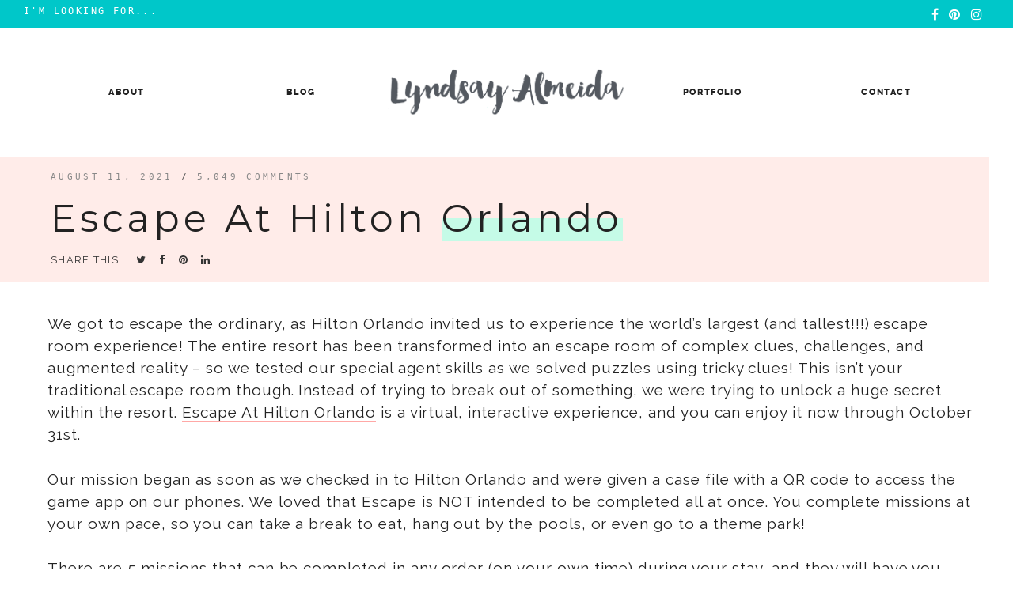

--- FILE ---
content_type: text/html; charset=UTF-8
request_url: http://lyndsayalmeida.com/escape-at-hilton-orlando/
body_size: 11699
content:

<!doctype html>
<html lang="en">
<head>
	<meta charset="UTF-8">
	<meta name="viewport" content="width=device-width, initial-scale=1">
	<link rel="profile" href="https://gmpg.org/xfn/11">

	<title>Escape at Hilton Orlando &#8211; Lyndsay Almeida</title>
<meta name='robots' content='max-image-preview:large' />
<link rel='dns-prefetch' href='//www.googletagmanager.com' />
<link href='https://fonts.gstatic.com' crossorigin rel='preconnect' />
<link rel="alternate" type="application/rss+xml" title="Lyndsay Almeida &raquo; Feed" href="http://lyndsayalmeida.com/feed/" />
<link rel="alternate" type="application/rss+xml" title="Lyndsay Almeida &raquo; Comments Feed" href="http://lyndsayalmeida.com/comments/feed/" />
<link rel="alternate" type="application/rss+xml" title="Lyndsay Almeida &raquo; Escape at Hilton Orlando Comments Feed" href="http://lyndsayalmeida.com/escape-at-hilton-orlando/feed/" />
<script type="text/javascript">
window._wpemojiSettings = {"baseUrl":"https:\/\/s.w.org\/images\/core\/emoji\/14.0.0\/72x72\/","ext":".png","svgUrl":"https:\/\/s.w.org\/images\/core\/emoji\/14.0.0\/svg\/","svgExt":".svg","source":{"concatemoji":"http:\/\/lyndsayalmeida.com\/wp-includes\/js\/wp-emoji-release.min.js?ver=6.2.8"}};
/*! This file is auto-generated */
!function(e,a,t){var n,r,o,i=a.createElement("canvas"),p=i.getContext&&i.getContext("2d");function s(e,t){p.clearRect(0,0,i.width,i.height),p.fillText(e,0,0);e=i.toDataURL();return p.clearRect(0,0,i.width,i.height),p.fillText(t,0,0),e===i.toDataURL()}function c(e){var t=a.createElement("script");t.src=e,t.defer=t.type="text/javascript",a.getElementsByTagName("head")[0].appendChild(t)}for(o=Array("flag","emoji"),t.supports={everything:!0,everythingExceptFlag:!0},r=0;r<o.length;r++)t.supports[o[r]]=function(e){if(p&&p.fillText)switch(p.textBaseline="top",p.font="600 32px Arial",e){case"flag":return s("\ud83c\udff3\ufe0f\u200d\u26a7\ufe0f","\ud83c\udff3\ufe0f\u200b\u26a7\ufe0f")?!1:!s("\ud83c\uddfa\ud83c\uddf3","\ud83c\uddfa\u200b\ud83c\uddf3")&&!s("\ud83c\udff4\udb40\udc67\udb40\udc62\udb40\udc65\udb40\udc6e\udb40\udc67\udb40\udc7f","\ud83c\udff4\u200b\udb40\udc67\u200b\udb40\udc62\u200b\udb40\udc65\u200b\udb40\udc6e\u200b\udb40\udc67\u200b\udb40\udc7f");case"emoji":return!s("\ud83e\udef1\ud83c\udffb\u200d\ud83e\udef2\ud83c\udfff","\ud83e\udef1\ud83c\udffb\u200b\ud83e\udef2\ud83c\udfff")}return!1}(o[r]),t.supports.everything=t.supports.everything&&t.supports[o[r]],"flag"!==o[r]&&(t.supports.everythingExceptFlag=t.supports.everythingExceptFlag&&t.supports[o[r]]);t.supports.everythingExceptFlag=t.supports.everythingExceptFlag&&!t.supports.flag,t.DOMReady=!1,t.readyCallback=function(){t.DOMReady=!0},t.supports.everything||(n=function(){t.readyCallback()},a.addEventListener?(a.addEventListener("DOMContentLoaded",n,!1),e.addEventListener("load",n,!1)):(e.attachEvent("onload",n),a.attachEvent("onreadystatechange",function(){"complete"===a.readyState&&t.readyCallback()})),(e=t.source||{}).concatemoji?c(e.concatemoji):e.wpemoji&&e.twemoji&&(c(e.twemoji),c(e.wpemoji)))}(window,document,window._wpemojiSettings);
</script>
<style type="text/css">
img.wp-smiley,
img.emoji {
	display: inline !important;
	border: none !important;
	box-shadow: none !important;
	height: 1em !important;
	width: 1em !important;
	margin: 0 0.07em !important;
	vertical-align: -0.1em !important;
	background: none !important;
	padding: 0 !important;
}
</style>
	<link rel='stylesheet' id='wp-block-library-css' href='http://lyndsayalmeida.com/wp-includes/css/dist/block-library/style.min.css?ver=6.2.8' type='text/css' media='all' />
<style id='wp-block-library-theme-inline-css' type='text/css'>
.wp-block-audio figcaption{color:#555;font-size:13px;text-align:center}.is-dark-theme .wp-block-audio figcaption{color:hsla(0,0%,100%,.65)}.wp-block-audio{margin:0 0 1em}.wp-block-code{border:1px solid #ccc;border-radius:4px;font-family:Menlo,Consolas,monaco,monospace;padding:.8em 1em}.wp-block-embed figcaption{color:#555;font-size:13px;text-align:center}.is-dark-theme .wp-block-embed figcaption{color:hsla(0,0%,100%,.65)}.wp-block-embed{margin:0 0 1em}.blocks-gallery-caption{color:#555;font-size:13px;text-align:center}.is-dark-theme .blocks-gallery-caption{color:hsla(0,0%,100%,.65)}.wp-block-image figcaption{color:#555;font-size:13px;text-align:center}.is-dark-theme .wp-block-image figcaption{color:hsla(0,0%,100%,.65)}.wp-block-image{margin:0 0 1em}.wp-block-pullquote{border-bottom:4px solid;border-top:4px solid;color:currentColor;margin-bottom:1.75em}.wp-block-pullquote cite,.wp-block-pullquote footer,.wp-block-pullquote__citation{color:currentColor;font-size:.8125em;font-style:normal;text-transform:uppercase}.wp-block-quote{border-left:.25em solid;margin:0 0 1.75em;padding-left:1em}.wp-block-quote cite,.wp-block-quote footer{color:currentColor;font-size:.8125em;font-style:normal;position:relative}.wp-block-quote.has-text-align-right{border-left:none;border-right:.25em solid;padding-left:0;padding-right:1em}.wp-block-quote.has-text-align-center{border:none;padding-left:0}.wp-block-quote.is-large,.wp-block-quote.is-style-large,.wp-block-quote.is-style-plain{border:none}.wp-block-search .wp-block-search__label{font-weight:700}.wp-block-search__button{border:1px solid #ccc;padding:.375em .625em}:where(.wp-block-group.has-background){padding:1.25em 2.375em}.wp-block-separator.has-css-opacity{opacity:.4}.wp-block-separator{border:none;border-bottom:2px solid;margin-left:auto;margin-right:auto}.wp-block-separator.has-alpha-channel-opacity{opacity:1}.wp-block-separator:not(.is-style-wide):not(.is-style-dots){width:100px}.wp-block-separator.has-background:not(.is-style-dots){border-bottom:none;height:1px}.wp-block-separator.has-background:not(.is-style-wide):not(.is-style-dots){height:2px}.wp-block-table{margin:0 0 1em}.wp-block-table td,.wp-block-table th{word-break:normal}.wp-block-table figcaption{color:#555;font-size:13px;text-align:center}.is-dark-theme .wp-block-table figcaption{color:hsla(0,0%,100%,.65)}.wp-block-video figcaption{color:#555;font-size:13px;text-align:center}.is-dark-theme .wp-block-video figcaption{color:hsla(0,0%,100%,.65)}.wp-block-video{margin:0 0 1em}.wp-block-template-part.has-background{margin-bottom:0;margin-top:0;padding:1.25em 2.375em}
</style>
<link rel='stylesheet' id='classic-theme-styles-css' href='http://lyndsayalmeida.com/wp-includes/css/classic-themes.min.css?ver=6.2.8' type='text/css' media='all' />
<style id='global-styles-inline-css' type='text/css'>
body{--wp--preset--color--black: #000000;--wp--preset--color--cyan-bluish-gray: #abb8c3;--wp--preset--color--white: #ffffff;--wp--preset--color--pale-pink: #f78da7;--wp--preset--color--vivid-red: #cf2e2e;--wp--preset--color--luminous-vivid-orange: #ff6900;--wp--preset--color--luminous-vivid-amber: #fcb900;--wp--preset--color--light-green-cyan: #7bdcb5;--wp--preset--color--vivid-green-cyan: #00d084;--wp--preset--color--pale-cyan-blue: #8ed1fc;--wp--preset--color--vivid-cyan-blue: #0693e3;--wp--preset--color--vivid-purple: #9b51e0;--wp--preset--gradient--vivid-cyan-blue-to-vivid-purple: linear-gradient(135deg,rgba(6,147,227,1) 0%,rgb(155,81,224) 100%);--wp--preset--gradient--light-green-cyan-to-vivid-green-cyan: linear-gradient(135deg,rgb(122,220,180) 0%,rgb(0,208,130) 100%);--wp--preset--gradient--luminous-vivid-amber-to-luminous-vivid-orange: linear-gradient(135deg,rgba(252,185,0,1) 0%,rgba(255,105,0,1) 100%);--wp--preset--gradient--luminous-vivid-orange-to-vivid-red: linear-gradient(135deg,rgba(255,105,0,1) 0%,rgb(207,46,46) 100%);--wp--preset--gradient--very-light-gray-to-cyan-bluish-gray: linear-gradient(135deg,rgb(238,238,238) 0%,rgb(169,184,195) 100%);--wp--preset--gradient--cool-to-warm-spectrum: linear-gradient(135deg,rgb(74,234,220) 0%,rgb(151,120,209) 20%,rgb(207,42,186) 40%,rgb(238,44,130) 60%,rgb(251,105,98) 80%,rgb(254,248,76) 100%);--wp--preset--gradient--blush-light-purple: linear-gradient(135deg,rgb(255,206,236) 0%,rgb(152,150,240) 100%);--wp--preset--gradient--blush-bordeaux: linear-gradient(135deg,rgb(254,205,165) 0%,rgb(254,45,45) 50%,rgb(107,0,62) 100%);--wp--preset--gradient--luminous-dusk: linear-gradient(135deg,rgb(255,203,112) 0%,rgb(199,81,192) 50%,rgb(65,88,208) 100%);--wp--preset--gradient--pale-ocean: linear-gradient(135deg,rgb(255,245,203) 0%,rgb(182,227,212) 50%,rgb(51,167,181) 100%);--wp--preset--gradient--electric-grass: linear-gradient(135deg,rgb(202,248,128) 0%,rgb(113,206,126) 100%);--wp--preset--gradient--midnight: linear-gradient(135deg,rgb(2,3,129) 0%,rgb(40,116,252) 100%);--wp--preset--duotone--dark-grayscale: url('#wp-duotone-dark-grayscale');--wp--preset--duotone--grayscale: url('#wp-duotone-grayscale');--wp--preset--duotone--purple-yellow: url('#wp-duotone-purple-yellow');--wp--preset--duotone--blue-red: url('#wp-duotone-blue-red');--wp--preset--duotone--midnight: url('#wp-duotone-midnight');--wp--preset--duotone--magenta-yellow: url('#wp-duotone-magenta-yellow');--wp--preset--duotone--purple-green: url('#wp-duotone-purple-green');--wp--preset--duotone--blue-orange: url('#wp-duotone-blue-orange');--wp--preset--font-size--small: 13px;--wp--preset--font-size--medium: 20px;--wp--preset--font-size--large: 36px;--wp--preset--font-size--x-large: 42px;--wp--preset--spacing--20: 0.44rem;--wp--preset--spacing--30: 0.67rem;--wp--preset--spacing--40: 1rem;--wp--preset--spacing--50: 1.5rem;--wp--preset--spacing--60: 2.25rem;--wp--preset--spacing--70: 3.38rem;--wp--preset--spacing--80: 5.06rem;--wp--preset--shadow--natural: 6px 6px 9px rgba(0, 0, 0, 0.2);--wp--preset--shadow--deep: 12px 12px 50px rgba(0, 0, 0, 0.4);--wp--preset--shadow--sharp: 6px 6px 0px rgba(0, 0, 0, 0.2);--wp--preset--shadow--outlined: 6px 6px 0px -3px rgba(255, 255, 255, 1), 6px 6px rgba(0, 0, 0, 1);--wp--preset--shadow--crisp: 6px 6px 0px rgba(0, 0, 0, 1);}:where(.is-layout-flex){gap: 0.5em;}body .is-layout-flow > .alignleft{float: left;margin-inline-start: 0;margin-inline-end: 2em;}body .is-layout-flow > .alignright{float: right;margin-inline-start: 2em;margin-inline-end: 0;}body .is-layout-flow > .aligncenter{margin-left: auto !important;margin-right: auto !important;}body .is-layout-constrained > .alignleft{float: left;margin-inline-start: 0;margin-inline-end: 2em;}body .is-layout-constrained > .alignright{float: right;margin-inline-start: 2em;margin-inline-end: 0;}body .is-layout-constrained > .aligncenter{margin-left: auto !important;margin-right: auto !important;}body .is-layout-constrained > :where(:not(.alignleft):not(.alignright):not(.alignfull)){max-width: var(--wp--style--global--content-size);margin-left: auto !important;margin-right: auto !important;}body .is-layout-constrained > .alignwide{max-width: var(--wp--style--global--wide-size);}body .is-layout-flex{display: flex;}body .is-layout-flex{flex-wrap: wrap;align-items: center;}body .is-layout-flex > *{margin: 0;}:where(.wp-block-columns.is-layout-flex){gap: 2em;}.has-black-color{color: var(--wp--preset--color--black) !important;}.has-cyan-bluish-gray-color{color: var(--wp--preset--color--cyan-bluish-gray) !important;}.has-white-color{color: var(--wp--preset--color--white) !important;}.has-pale-pink-color{color: var(--wp--preset--color--pale-pink) !important;}.has-vivid-red-color{color: var(--wp--preset--color--vivid-red) !important;}.has-luminous-vivid-orange-color{color: var(--wp--preset--color--luminous-vivid-orange) !important;}.has-luminous-vivid-amber-color{color: var(--wp--preset--color--luminous-vivid-amber) !important;}.has-light-green-cyan-color{color: var(--wp--preset--color--light-green-cyan) !important;}.has-vivid-green-cyan-color{color: var(--wp--preset--color--vivid-green-cyan) !important;}.has-pale-cyan-blue-color{color: var(--wp--preset--color--pale-cyan-blue) !important;}.has-vivid-cyan-blue-color{color: var(--wp--preset--color--vivid-cyan-blue) !important;}.has-vivid-purple-color{color: var(--wp--preset--color--vivid-purple) !important;}.has-black-background-color{background-color: var(--wp--preset--color--black) !important;}.has-cyan-bluish-gray-background-color{background-color: var(--wp--preset--color--cyan-bluish-gray) !important;}.has-white-background-color{background-color: var(--wp--preset--color--white) !important;}.has-pale-pink-background-color{background-color: var(--wp--preset--color--pale-pink) !important;}.has-vivid-red-background-color{background-color: var(--wp--preset--color--vivid-red) !important;}.has-luminous-vivid-orange-background-color{background-color: var(--wp--preset--color--luminous-vivid-orange) !important;}.has-luminous-vivid-amber-background-color{background-color: var(--wp--preset--color--luminous-vivid-amber) !important;}.has-light-green-cyan-background-color{background-color: var(--wp--preset--color--light-green-cyan) !important;}.has-vivid-green-cyan-background-color{background-color: var(--wp--preset--color--vivid-green-cyan) !important;}.has-pale-cyan-blue-background-color{background-color: var(--wp--preset--color--pale-cyan-blue) !important;}.has-vivid-cyan-blue-background-color{background-color: var(--wp--preset--color--vivid-cyan-blue) !important;}.has-vivid-purple-background-color{background-color: var(--wp--preset--color--vivid-purple) !important;}.has-black-border-color{border-color: var(--wp--preset--color--black) !important;}.has-cyan-bluish-gray-border-color{border-color: var(--wp--preset--color--cyan-bluish-gray) !important;}.has-white-border-color{border-color: var(--wp--preset--color--white) !important;}.has-pale-pink-border-color{border-color: var(--wp--preset--color--pale-pink) !important;}.has-vivid-red-border-color{border-color: var(--wp--preset--color--vivid-red) !important;}.has-luminous-vivid-orange-border-color{border-color: var(--wp--preset--color--luminous-vivid-orange) !important;}.has-luminous-vivid-amber-border-color{border-color: var(--wp--preset--color--luminous-vivid-amber) !important;}.has-light-green-cyan-border-color{border-color: var(--wp--preset--color--light-green-cyan) !important;}.has-vivid-green-cyan-border-color{border-color: var(--wp--preset--color--vivid-green-cyan) !important;}.has-pale-cyan-blue-border-color{border-color: var(--wp--preset--color--pale-cyan-blue) !important;}.has-vivid-cyan-blue-border-color{border-color: var(--wp--preset--color--vivid-cyan-blue) !important;}.has-vivid-purple-border-color{border-color: var(--wp--preset--color--vivid-purple) !important;}.has-vivid-cyan-blue-to-vivid-purple-gradient-background{background: var(--wp--preset--gradient--vivid-cyan-blue-to-vivid-purple) !important;}.has-light-green-cyan-to-vivid-green-cyan-gradient-background{background: var(--wp--preset--gradient--light-green-cyan-to-vivid-green-cyan) !important;}.has-luminous-vivid-amber-to-luminous-vivid-orange-gradient-background{background: var(--wp--preset--gradient--luminous-vivid-amber-to-luminous-vivid-orange) !important;}.has-luminous-vivid-orange-to-vivid-red-gradient-background{background: var(--wp--preset--gradient--luminous-vivid-orange-to-vivid-red) !important;}.has-very-light-gray-to-cyan-bluish-gray-gradient-background{background: var(--wp--preset--gradient--very-light-gray-to-cyan-bluish-gray) !important;}.has-cool-to-warm-spectrum-gradient-background{background: var(--wp--preset--gradient--cool-to-warm-spectrum) !important;}.has-blush-light-purple-gradient-background{background: var(--wp--preset--gradient--blush-light-purple) !important;}.has-blush-bordeaux-gradient-background{background: var(--wp--preset--gradient--blush-bordeaux) !important;}.has-luminous-dusk-gradient-background{background: var(--wp--preset--gradient--luminous-dusk) !important;}.has-pale-ocean-gradient-background{background: var(--wp--preset--gradient--pale-ocean) !important;}.has-electric-grass-gradient-background{background: var(--wp--preset--gradient--electric-grass) !important;}.has-midnight-gradient-background{background: var(--wp--preset--gradient--midnight) !important;}.has-small-font-size{font-size: var(--wp--preset--font-size--small) !important;}.has-medium-font-size{font-size: var(--wp--preset--font-size--medium) !important;}.has-large-font-size{font-size: var(--wp--preset--font-size--large) !important;}.has-x-large-font-size{font-size: var(--wp--preset--font-size--x-large) !important;}
.wp-block-navigation a:where(:not(.wp-element-button)){color: inherit;}
:where(.wp-block-columns.is-layout-flex){gap: 2em;}
.wp-block-pullquote{font-size: 1.5em;line-height: 1.6;}
</style>
<link rel='stylesheet' id='jelly-bean-style-css' href='http://lyndsayalmeida.com/wp-content/themes/jelly-bean/style.min.css' type='text/css' media='all' />
<link rel='stylesheet' id='jelly-bean-fonts-css' href='http://lyndsayalmeida.com/wp-content/themes/jelly-bean/fonts/google-fonts.css' type='text/css' media='all' />
<link rel='stylesheet' id='jelly-bean-icons-css' href='http://lyndsayalmeida.com/wp-content/themes/jelly-bean/fonts/font-awesome.css' type='text/css' media='all' />
<style id='akismet-widget-style-inline-css' type='text/css'>

			.a-stats {
				--akismet-color-mid-green: #357b49;
				--akismet-color-white: #fff;
				--akismet-color-light-grey: #f6f7f7;

				max-width: 350px;
				width: auto;
			}

			.a-stats * {
				all: unset;
				box-sizing: border-box;
			}

			.a-stats strong {
				font-weight: 600;
			}

			.a-stats a.a-stats__link,
			.a-stats a.a-stats__link:visited,
			.a-stats a.a-stats__link:active {
				background: var(--akismet-color-mid-green);
				border: none;
				box-shadow: none;
				border-radius: 8px;
				color: var(--akismet-color-white);
				cursor: pointer;
				display: block;
				font-family: -apple-system, BlinkMacSystemFont, 'Segoe UI', 'Roboto', 'Oxygen-Sans', 'Ubuntu', 'Cantarell', 'Helvetica Neue', sans-serif;
				font-weight: 500;
				padding: 12px;
				text-align: center;
				text-decoration: none;
				transition: all 0.2s ease;
			}

			/* Extra specificity to deal with TwentyTwentyOne focus style */
			.widget .a-stats a.a-stats__link:focus {
				background: var(--akismet-color-mid-green);
				color: var(--akismet-color-white);
				text-decoration: none;
			}

			.a-stats a.a-stats__link:hover {
				filter: brightness(110%);
				box-shadow: 0 4px 12px rgba(0, 0, 0, 0.06), 0 0 2px rgba(0, 0, 0, 0.16);
			}

			.a-stats .count {
				color: var(--akismet-color-white);
				display: block;
				font-size: 1.5em;
				line-height: 1.4;
				padding: 0 13px;
				white-space: nowrap;
			}
		
</style>

<!-- Google tag (gtag.js) snippet added by Site Kit -->

<!-- Google Analytics snippet added by Site Kit -->
<script type='text/javascript' src='https://www.googletagmanager.com/gtag/js?id=G-NF3D7NMBRR' id='google_gtagjs-js' async></script>
<script type='text/javascript' id='google_gtagjs-js-after'>
window.dataLayer = window.dataLayer || [];function gtag(){dataLayer.push(arguments);}
gtag("set","linker",{"domains":["lyndsayalmeida.com"]});
gtag("js", new Date());
gtag("set", "developer_id.dZTNiMT", true);
gtag("config", "G-NF3D7NMBRR");
</script>

<!-- End Google tag (gtag.js) snippet added by Site Kit -->
<link rel="https://api.w.org/" href="http://lyndsayalmeida.com/wp-json/" /><link rel="alternate" type="application/json" href="http://lyndsayalmeida.com/wp-json/wp/v2/posts/144976" /><link rel="EditURI" type="application/rsd+xml" title="RSD" href="http://lyndsayalmeida.com/xmlrpc.php?rsd" />
<link rel="wlwmanifest" type="application/wlwmanifest+xml" href="http://lyndsayalmeida.com/wp-includes/wlwmanifest.xml" />
<meta name="generator" content="WordPress 6.2.8" />
<link rel="canonical" href="http://lyndsayalmeida.com/escape-at-hilton-orlando/" />
<link rel='shortlink' href='http://lyndsayalmeida.com/?p=144976' />
<link rel="alternate" type="application/json+oembed" href="http://lyndsayalmeida.com/wp-json/oembed/1.0/embed?url=http%3A%2F%2Flyndsayalmeida.com%2Fescape-at-hilton-orlando%2F" />
<link rel="alternate" type="text/xml+oembed" href="http://lyndsayalmeida.com/wp-json/oembed/1.0/embed?url=http%3A%2F%2Flyndsayalmeida.com%2Fescape-at-hilton-orlando%2F&#038;format=xml" />
<meta name="generator" content="Site Kit by Google 1.146.0" />

     <style type="text/css">
			body {
			--primary-color: #ffa8a6;
			--accent-color: #fcea42;
			--header-color: #ffece9;
			--highlight-color: #c5fbe7;
		}
		#reply-title:before, #comments .comments-title:before, .blog-headline:before { background-image: url("data:image/svg+xml,%3Csvg id='Layer_1' data-name='Layer 1' xmlns='http://www.w3.org/2000/svg' viewBox='0 0 130 47.28'%3E%3Ctitle%3EArtboard 1%3C/title%3E%3Cpath d='M-30.47,60a2.47,2.47,0,0,1-2.09-1.15l-14-22a2.5,2.5,0,0,1-.17-2.52A2.47,2.47,0,0,1-44.62,33a2.47,2.47,0,0,1,2.21,1.21l14,22a2.49,2.49,0,0,1,.09,2.53A2.47,2.47,0,0,1-30.47,60h0ZM-8.39,47a2.39,2.39,0,0,1-2.22-1.56l-9.22-24.08a2.49,2.49,0,0,1,1.34-3.19,2.37,2.37,0,0,1,3.1,1.39l9.22,24.07a2.53,2.53,0,0,1,0,1.88,2.41,2.41,0,0,1-1.32,1.31,2.28,2.28,0,0,1-.88.17ZM14.49,37A2.51,2.51,0,0,1,12,35.1L6.07,10A2.4,2.4,0,0,1,6.8,7.66a2.57,2.57,0,0,1,2.47-.55A2.48,2.48,0,0,1,11,8.91l6,25.08a2.39,2.39,0,0,1-.32,1.85A2.61,2.61,0,0,1,14.49,37Zm25-5A2.5,2.5,0,0,1,37,29.7l-2-26A2.49,2.49,0,0,1,37.31,1h0A2.54,2.54,0,0,1,40,3.29l2,26A2.49,2.49,0,0,1,39.69,32h-.2Zm25-1h-.19A2.49,2.49,0,0,1,62,28.34h0l2-26A2.53,2.53,0,0,1,66.69,0,2.49,2.49,0,0,1,69,2.67l-2,26A2.5,2.5,0,0,1,64.5,31Zm25,2a2.57,2.57,0,0,1-2.14-1.15A2.39,2.39,0,0,1,87.07,30L93,4.91a2.41,2.41,0,0,1,1.11-1.54,2.6,2.6,0,0,1,3.49.79A2.39,2.39,0,0,1,97.94,6l-6,25.1A2.51,2.51,0,0,1,89.52,33Zm24.87,7a2.31,2.31,0,0,1-.88-.17,2.42,2.42,0,0,1-1.32-1.31,2.53,2.53,0,0,1,0-1.89l9.22-24.07a2.37,2.37,0,0,1,3.1-1.39,2.49,2.49,0,0,1,1.35,3.19l-9.22,24.08A2.39,2.39,0,0,1,114.39,40h0Zm23.08,9a2.48,2.48,0,0,1-2.08-3.82l14-22a2.47,2.47,0,0,1,4.32.16,2.49,2.49,0,0,1-.16,2.51l-14,22A2.46,2.46,0,0,1,137.47,49Zm21,14a2.48,2.48,0,0,1-2.25-1.41A2.37,2.37,0,0,1,156.6,59l17-19.17a2.52,2.52,0,0,1,3.49-.24,2.37,2.37,0,0,1,.31,3.34l-.06.07-17,19.17a2.51,2.51,0,0,1-1.87.83Z' fill='%23fcea42' /%3E%3C/svg%3E");

		}
	
	</style>		

<link rel="pingback" href="http://lyndsayalmeida.com/xmlrpc.php">		<style type="text/css">
					.site-title a,
			.site-description {
				color: #383838;
			}
				</style>
		<link rel="icon" href="http://lyndsayalmeida.com/wp-content/uploads/2023/05/cropped-LA-Logo-32x32.jpg" sizes="32x32" />
<link rel="icon" href="http://lyndsayalmeida.com/wp-content/uploads/2023/05/cropped-LA-Logo-192x192.jpg" sizes="192x192" />
<link rel="apple-touch-icon" href="http://lyndsayalmeida.com/wp-content/uploads/2023/05/cropped-LA-Logo-180x180.jpg" />
<meta name="msapplication-TileImage" content="http://lyndsayalmeida.com/wp-content/uploads/2023/05/cropped-LA-Logo-270x270.jpg" />
<style id="kirki-inline-styles">h1,h2,h3,h4,h5,h6{font-family:Montserrat;font-weight:400;}body,em,input,ol,p,strong,ul{font-family:Raleway;font-weight:400;}/* cyrillic-ext */
@font-face {
  font-family: 'Montserrat';
  font-style: normal;
  font-weight: 400;
  font-display: swap;
  src: url(http://lyndsayalmeida.com/wp-content/fonts/montserrat/font) format('woff');
  unicode-range: U+0460-052F, U+1C80-1C8A, U+20B4, U+2DE0-2DFF, U+A640-A69F, U+FE2E-FE2F;
}
/* cyrillic */
@font-face {
  font-family: 'Montserrat';
  font-style: normal;
  font-weight: 400;
  font-display: swap;
  src: url(http://lyndsayalmeida.com/wp-content/fonts/montserrat/font) format('woff');
  unicode-range: U+0301, U+0400-045F, U+0490-0491, U+04B0-04B1, U+2116;
}
/* vietnamese */
@font-face {
  font-family: 'Montserrat';
  font-style: normal;
  font-weight: 400;
  font-display: swap;
  src: url(http://lyndsayalmeida.com/wp-content/fonts/montserrat/font) format('woff');
  unicode-range: U+0102-0103, U+0110-0111, U+0128-0129, U+0168-0169, U+01A0-01A1, U+01AF-01B0, U+0300-0301, U+0303-0304, U+0308-0309, U+0323, U+0329, U+1EA0-1EF9, U+20AB;
}
/* latin-ext */
@font-face {
  font-family: 'Montserrat';
  font-style: normal;
  font-weight: 400;
  font-display: swap;
  src: url(http://lyndsayalmeida.com/wp-content/fonts/montserrat/font) format('woff');
  unicode-range: U+0100-02BA, U+02BD-02C5, U+02C7-02CC, U+02CE-02D7, U+02DD-02FF, U+0304, U+0308, U+0329, U+1D00-1DBF, U+1E00-1E9F, U+1EF2-1EFF, U+2020, U+20A0-20AB, U+20AD-20C0, U+2113, U+2C60-2C7F, U+A720-A7FF;
}
/* latin */
@font-face {
  font-family: 'Montserrat';
  font-style: normal;
  font-weight: 400;
  font-display: swap;
  src: url(http://lyndsayalmeida.com/wp-content/fonts/montserrat/font) format('woff');
  unicode-range: U+0000-00FF, U+0131, U+0152-0153, U+02BB-02BC, U+02C6, U+02DA, U+02DC, U+0304, U+0308, U+0329, U+2000-206F, U+20AC, U+2122, U+2191, U+2193, U+2212, U+2215, U+FEFF, U+FFFD;
}/* cyrillic-ext */
@font-face {
  font-family: 'Raleway';
  font-style: normal;
  font-weight: 400;
  font-display: swap;
  src: url(http://lyndsayalmeida.com/wp-content/fonts/raleway/font) format('woff');
  unicode-range: U+0460-052F, U+1C80-1C8A, U+20B4, U+2DE0-2DFF, U+A640-A69F, U+FE2E-FE2F;
}
/* cyrillic */
@font-face {
  font-family: 'Raleway';
  font-style: normal;
  font-weight: 400;
  font-display: swap;
  src: url(http://lyndsayalmeida.com/wp-content/fonts/raleway/font) format('woff');
  unicode-range: U+0301, U+0400-045F, U+0490-0491, U+04B0-04B1, U+2116;
}
/* vietnamese */
@font-face {
  font-family: 'Raleway';
  font-style: normal;
  font-weight: 400;
  font-display: swap;
  src: url(http://lyndsayalmeida.com/wp-content/fonts/raleway/font) format('woff');
  unicode-range: U+0102-0103, U+0110-0111, U+0128-0129, U+0168-0169, U+01A0-01A1, U+01AF-01B0, U+0300-0301, U+0303-0304, U+0308-0309, U+0323, U+0329, U+1EA0-1EF9, U+20AB;
}
/* latin-ext */
@font-face {
  font-family: 'Raleway';
  font-style: normal;
  font-weight: 400;
  font-display: swap;
  src: url(http://lyndsayalmeida.com/wp-content/fonts/raleway/font) format('woff');
  unicode-range: U+0100-02BA, U+02BD-02C5, U+02C7-02CC, U+02CE-02D7, U+02DD-02FF, U+0304, U+0308, U+0329, U+1D00-1DBF, U+1E00-1E9F, U+1EF2-1EFF, U+2020, U+20A0-20AB, U+20AD-20C0, U+2113, U+2C60-2C7F, U+A720-A7FF;
}
/* latin */
@font-face {
  font-family: 'Raleway';
  font-style: normal;
  font-weight: 400;
  font-display: swap;
  src: url(http://lyndsayalmeida.com/wp-content/fonts/raleway/font) format('woff');
  unicode-range: U+0000-00FF, U+0131, U+0152-0153, U+02BB-02BC, U+02C6, U+02DA, U+02DC, U+0304, U+0308, U+0329, U+2000-206F, U+20AC, U+2122, U+2191, U+2193, U+2212, U+2215, U+FEFF, U+FFFD;
}</style>	
	 
</head>


<body class="post-template-default single single-post postid-144976 single-format-standard wp-custom-logo wp-embed-responsive no-sidebar">
<svg xmlns="http://www.w3.org/2000/svg" viewBox="0 0 0 0" width="0" height="0" focusable="false" role="none" style="visibility: hidden; position: absolute; left: -9999px; overflow: hidden;" ><defs><filter id="wp-duotone-dark-grayscale"><feColorMatrix color-interpolation-filters="sRGB" type="matrix" values=" .299 .587 .114 0 0 .299 .587 .114 0 0 .299 .587 .114 0 0 .299 .587 .114 0 0 " /><feComponentTransfer color-interpolation-filters="sRGB" ><feFuncR type="table" tableValues="0 0.49803921568627" /><feFuncG type="table" tableValues="0 0.49803921568627" /><feFuncB type="table" tableValues="0 0.49803921568627" /><feFuncA type="table" tableValues="1 1" /></feComponentTransfer><feComposite in2="SourceGraphic" operator="in" /></filter></defs></svg><svg xmlns="http://www.w3.org/2000/svg" viewBox="0 0 0 0" width="0" height="0" focusable="false" role="none" style="visibility: hidden; position: absolute; left: -9999px; overflow: hidden;" ><defs><filter id="wp-duotone-grayscale"><feColorMatrix color-interpolation-filters="sRGB" type="matrix" values=" .299 .587 .114 0 0 .299 .587 .114 0 0 .299 .587 .114 0 0 .299 .587 .114 0 0 " /><feComponentTransfer color-interpolation-filters="sRGB" ><feFuncR type="table" tableValues="0 1" /><feFuncG type="table" tableValues="0 1" /><feFuncB type="table" tableValues="0 1" /><feFuncA type="table" tableValues="1 1" /></feComponentTransfer><feComposite in2="SourceGraphic" operator="in" /></filter></defs></svg><svg xmlns="http://www.w3.org/2000/svg" viewBox="0 0 0 0" width="0" height="0" focusable="false" role="none" style="visibility: hidden; position: absolute; left: -9999px; overflow: hidden;" ><defs><filter id="wp-duotone-purple-yellow"><feColorMatrix color-interpolation-filters="sRGB" type="matrix" values=" .299 .587 .114 0 0 .299 .587 .114 0 0 .299 .587 .114 0 0 .299 .587 .114 0 0 " /><feComponentTransfer color-interpolation-filters="sRGB" ><feFuncR type="table" tableValues="0.54901960784314 0.98823529411765" /><feFuncG type="table" tableValues="0 1" /><feFuncB type="table" tableValues="0.71764705882353 0.25490196078431" /><feFuncA type="table" tableValues="1 1" /></feComponentTransfer><feComposite in2="SourceGraphic" operator="in" /></filter></defs></svg><svg xmlns="http://www.w3.org/2000/svg" viewBox="0 0 0 0" width="0" height="0" focusable="false" role="none" style="visibility: hidden; position: absolute; left: -9999px; overflow: hidden;" ><defs><filter id="wp-duotone-blue-red"><feColorMatrix color-interpolation-filters="sRGB" type="matrix" values=" .299 .587 .114 0 0 .299 .587 .114 0 0 .299 .587 .114 0 0 .299 .587 .114 0 0 " /><feComponentTransfer color-interpolation-filters="sRGB" ><feFuncR type="table" tableValues="0 1" /><feFuncG type="table" tableValues="0 0.27843137254902" /><feFuncB type="table" tableValues="0.5921568627451 0.27843137254902" /><feFuncA type="table" tableValues="1 1" /></feComponentTransfer><feComposite in2="SourceGraphic" operator="in" /></filter></defs></svg><svg xmlns="http://www.w3.org/2000/svg" viewBox="0 0 0 0" width="0" height="0" focusable="false" role="none" style="visibility: hidden; position: absolute; left: -9999px; overflow: hidden;" ><defs><filter id="wp-duotone-midnight"><feColorMatrix color-interpolation-filters="sRGB" type="matrix" values=" .299 .587 .114 0 0 .299 .587 .114 0 0 .299 .587 .114 0 0 .299 .587 .114 0 0 " /><feComponentTransfer color-interpolation-filters="sRGB" ><feFuncR type="table" tableValues="0 0" /><feFuncG type="table" tableValues="0 0.64705882352941" /><feFuncB type="table" tableValues="0 1" /><feFuncA type="table" tableValues="1 1" /></feComponentTransfer><feComposite in2="SourceGraphic" operator="in" /></filter></defs></svg><svg xmlns="http://www.w3.org/2000/svg" viewBox="0 0 0 0" width="0" height="0" focusable="false" role="none" style="visibility: hidden; position: absolute; left: -9999px; overflow: hidden;" ><defs><filter id="wp-duotone-magenta-yellow"><feColorMatrix color-interpolation-filters="sRGB" type="matrix" values=" .299 .587 .114 0 0 .299 .587 .114 0 0 .299 .587 .114 0 0 .299 .587 .114 0 0 " /><feComponentTransfer color-interpolation-filters="sRGB" ><feFuncR type="table" tableValues="0.78039215686275 1" /><feFuncG type="table" tableValues="0 0.94901960784314" /><feFuncB type="table" tableValues="0.35294117647059 0.47058823529412" /><feFuncA type="table" tableValues="1 1" /></feComponentTransfer><feComposite in2="SourceGraphic" operator="in" /></filter></defs></svg><svg xmlns="http://www.w3.org/2000/svg" viewBox="0 0 0 0" width="0" height="0" focusable="false" role="none" style="visibility: hidden; position: absolute; left: -9999px; overflow: hidden;" ><defs><filter id="wp-duotone-purple-green"><feColorMatrix color-interpolation-filters="sRGB" type="matrix" values=" .299 .587 .114 0 0 .299 .587 .114 0 0 .299 .587 .114 0 0 .299 .587 .114 0 0 " /><feComponentTransfer color-interpolation-filters="sRGB" ><feFuncR type="table" tableValues="0.65098039215686 0.40392156862745" /><feFuncG type="table" tableValues="0 1" /><feFuncB type="table" tableValues="0.44705882352941 0.4" /><feFuncA type="table" tableValues="1 1" /></feComponentTransfer><feComposite in2="SourceGraphic" operator="in" /></filter></defs></svg><svg xmlns="http://www.w3.org/2000/svg" viewBox="0 0 0 0" width="0" height="0" focusable="false" role="none" style="visibility: hidden; position: absolute; left: -9999px; overflow: hidden;" ><defs><filter id="wp-duotone-blue-orange"><feColorMatrix color-interpolation-filters="sRGB" type="matrix" values=" .299 .587 .114 0 0 .299 .587 .114 0 0 .299 .587 .114 0 0 .299 .587 .114 0 0 " /><feComponentTransfer color-interpolation-filters="sRGB" ><feFuncR type="table" tableValues="0.098039215686275 1" /><feFuncG type="table" tableValues="0 0.66274509803922" /><feFuncB type="table" tableValues="0.84705882352941 0.41960784313725" /><feFuncA type="table" tableValues="1 1" /></feComponentTransfer><feComposite in2="SourceGraphic" operator="in" /></filter></defs></svg>

<div class="top-bar" style="background-color:#00c7c9">
<div class="top-wrapper">
                <div class="top-search"><form role="search" method="get" class="search-form" action="http://lyndsayalmeida.com/">
				<label>
					<span class="screen-reader-text">Search for:</span>
					<input type="search" class="search-field" placeholder="I&#39;m looking for... "&hellip;" value="" name="s" />
				</label>
				<input type="submit" class="search-submit" value="Search" />
			</form></div>
<div class="top-social">
                 <ul class='social-media-icons'>                    <li>
                        <a class="facebook" target="_blank" href="https://www.facebook.com/lyndsay.almeida">
                            <i class="fa fa-facebook" title="facebook icon"></i>
                        </a>
                    </li>
                                    <li>
                        <a class="pinterest" target="_blank" href="https://www.pinterest.com/lyndsay_almeida/">
                            <i class="fa fa-pinterest" title="pinterest icon"></i>
                        </a>
                    </li>
                                    <li>
                        <a class="instagram" target="_blank" href="https://www.instagram.com/lyndsayalmeida/">
                            <i class="fa fa-instagram" title="instagram icon"></i>
                        </a>
                    </li>
                </ul>                 </div>
                 </div>
</div>


<div id="page" class="site">


<a class="skip-link screen-reader-text" href="#content">Skip to content</a>
<header id="masthead" class="site-header sticky">
    <div class="container">

        <input class="menu-btn" type="checkbox" id="menu-btn" />
        <label class="menu-icon" for="menu-btn"><span class="navicon"></span></label>

        <div class="mobile-menu">
            <div class="menu-jelly-main-menu-container"><ul id="primary-menu" class="menu"><li class="about menu-item menu-item-type-custom menu-item-object-custom menu-item-145925"><a href="http://lyndsayalmeida.com/about/">About</a></li>
<li class="blog menu-item menu-item-type-custom menu-item-object-custom menu-item-145926"><a href="http://lyndsayalmeida.com/blog/">Blog</a></li>
<li class="shop menu-item menu-item-type-custom menu-item-object-custom menu-item-145927"><a href="http://lyndsayalmeida.com/tag/photography/">Portfolio</a></li>
<li class="contact menu-item menu-item-type-custom menu-item-object-custom menu-item-145928"><a href="http://lyndsayalmeida.com/contact/">Contact</a></li>
</ul></div>
                <ul class='social-media-icons'>                    <li>
                        <a class="facebook" target="_blank" href="https://www.facebook.com/lyndsay.almeida">
                            <i class="fa fa-facebook" title="facebook icon"></i>
                        </a>
                    </li>
                                    <li>
                        <a class="pinterest" target="_blank" href="https://www.pinterest.com/lyndsay_almeida/">
                            <i class="fa fa-pinterest" title="pinterest icon"></i>
                        </a>
                    </li>
                                    <li>
                        <a class="instagram" target="_blank" href="https://www.instagram.com/lyndsayalmeida/">
                            <i class="fa fa-instagram" title="instagram icon"></i>
                        </a>
                    </li>
                </ul>
        </div>
       <nav id="site-navigation" class="main-navigation-divided">

                                  
     	<div class="menu-jelly-main-menu-container"><ul id="primary-menu" class="menu"><li class="about menu-item menu-item-type-custom menu-item-object-custom menu-item-145925"><a href="http://lyndsayalmeida.com/about/">About</a></li>
<li class="blog menu-item menu-item-type-custom menu-item-object-custom menu-item-145926"><a href="http://lyndsayalmeida.com/blog/">Blog</a></li>
<li class="menu-divider-item"><a class="custom-logo-link" href="http://lyndsayalmeida.com"><img class="custom-logo" src="http://lyndsayalmeida.com/wp-content/uploads/2023/03/cropped-LA-logo-text.png" alt="logo"></a></li><li class="shop menu-item menu-item-type-custom menu-item-object-custom menu-item-145927"><a href="http://lyndsayalmeida.com/tag/photography/">Portfolio</a></li>
<li class="contact menu-item menu-item-type-custom menu-item-object-custom menu-item-145928"><a href="http://lyndsayalmeida.com/contact/">Contact</a></li>
</ul></div>				
                    
        </nav>

    
    </div>
    <!-- #site-navigation -->
</header>
<!-- #masthead -->
<div id="primary" class="content-area">

	<main id="main" class="site-main">
		
		
<article id="post-144976" class="post-144976 post type-post status-publish format-standard has-post-thumbnail hentry category-travel-adventures">

	<header class="entry-header">
	
	<div class="entry-meta">
			<span class="posted-on"><a href="http://lyndsayalmeida.com/escape-at-hilton-orlando/" rel="bookmark"><time class="entry-date published" datetime="2021-08-11T14:26:16-04:00">August 11, 2021</time><time class="updated" datetime="2021-08-11T14:40:52-04:00">August 11, 2021</time></a></span> / <a href="http://lyndsayalmeida.com/escape-at-hilton-orlando/#comments">5,049 comments</a>			</div>
		<h1 class="entry-title">Escape at Hilton Orlando</h1>			
		 
			<div class="by-author">
					<style type="text/css">.social-btn{text-align:left !important;}</style><div class="social-btn"><span class="jelly-sharethis">SHARE THIS</span>&nbsp;<a class="col-1 sbtn s-twitter" href="https://twitter.com/intent/tweet?text=Escape%20at%20Hilton%20Orlando&#038;url=http%3A%2F%2Flyndsayalmeida.com%2Fescape-at-hilton-orlando%2F" target="_blank" rel="nofollow"><i class="fa fa-twitter"></i></a><a class="col-1 sbtn s-facebook" href="https://www.facebook.com/sharer/sharer.php?u=http%3A%2F%2Flyndsayalmeida.com%2Fescape-at-hilton-orlando%2F" target="_blank" rel="nofollow"><i class="fa fa-facebook"></i></a><a class="col-2 sbtn s-pinterest" href="https://pinterest.com/pin/create/button/?url=http%3A%2F%2Flyndsayalmeida.com%2Fescape-at-hilton-orlando%2F&#038;media=http://lyndsayalmeida.com/wp-content/uploads/2021/08/11-144976-post/1-blog-scaled.jpg&#038;description=Escape%20at%20Hilton%20Orlando" data-pin-custom="true" target="_blank" rel="nofollow"><i class="fa fa-pinterest"></i></a><a class="col-2 sbtn s-linkedin" href="https://www.linkedin.com/shareArticle?mini=true&#038;url=http%3A%2F%2Flyndsayalmeida.com%2Fescape-at-hilton-orlando%2F&#038;title=Escape%20at%20Hilton%20Orlando" target="_blank" rel="nofollow"><i class="fa fa-linkedin"></i></a></div>			

			</div><!-- .entry-meta -->
		
						
	</header><!-- .entry-header -->



	<div class="entry-content">
		
<p>We got to escape the ordinary, as Hilton Orlando invited us to experience the world&rsquo;s largest (and tallest!!!) escape room experience! The entire resort has been transformed into an escape room of complex clues, challenges, and augmented reality &ndash; so we tested our special agent skills as we solved puzzles using tricky clues! This isn&rsquo;t your traditional escape room though. Instead of trying to break out of something, we were trying to unlock a huge secret within the resort. <a href="https://www.thehiltonorlando.com/discover/escape/" target="_blank" rel="noopener">Escape At Hilton Orlando</a> is a virtual, interactive experience, and you can enjoy it now through October 31st.</p>
<p>Our mission began as soon as we checked in to Hilton Orlando and were given a case file with a QR code to access the game app on our phones. We loved that Escape is NOT intended to be completed all at once. You complete missions at your own pace, so you can take a break to eat, hang out by the pools, or even go to a theme park!</p>
<p>There are 5 missions that can be completed in any order (on your own time) during your stay, and they will have you roaming all over the property &ndash; inside and out as you solve clues and come across a few fun surprises along the way! The anticipated time to complete the entire Escape Room experience is 3 to 4 hours of playtime.</p>
<p>Hilton Orlando is one of our favorite Orlando properties! I<span title="Edited">t&rsquo;s located right off International Drive, next to the Convention Center, but it&rsquo;s so big that we felt like we were hidden away from the busyness of Orlando. A winding water slide, 2 pools (one for adults only), lazy river, splash pad, private cabanas, fire pits, and hot tubs mean entertainment is everywhere. </span>And their beds are so comfortable! The number one way I judge a hotel is the beds. If everything else is great, but we don&rsquo;t sleep well, no bueno. We aren&rsquo;t going back! Ha! Hilton Orlando definitely passes that test though. 🙂</p>
<p><span title="Edited">The customer service at <a href="https://www.thehiltonorlando.com/" target="_blank" rel="noopener">Hilton Orlando</a> is also incredible, so if you ever need an escape from reality we think this is the perfect spot!<br>
</span></p>
<p><a href="http://lyndsayalmeida.com/wp-content/uploads/2021/08/11-144976-post/1-blog-scaled.jpg"><img decoding="async" class="aligncenter wp-image-145021 size-full lazyload" src="http://lyndsayalmeida.com/wp-content/themes/jelly-bean/images/placeholder.gif" alt="Escape at Hilton Orlando" width="2560" height="1829" srcset="" sizes="(max-width: 2560px) 100vw, 2560px" data-src="http://lyndsayalmeida.com/wp-content/uploads/2021/08/11-144976-post/1-blog-scaled.jpg" data-srcset="http://lyndsayalmeida.com/wp-content/uploads/2021/08/11-144976-post/1-blog-scaled.jpg 2560w, http://lyndsayalmeida.com/wp-content/uploads/2021/08/11-144976-post/1-blog-300x214.jpg 300w, http://lyndsayalmeida.com/wp-content/uploads/2021/08/11-144976-post/1-blog-1024x731.jpg 1024w, http://lyndsayalmeida.com/wp-content/uploads/2021/08/11-144976-post/1-blog-768x549.jpg 768w, http://lyndsayalmeida.com/wp-content/uploads/2021/08/11-144976-post/1-blog-1536x1097.jpg 1536w, http://lyndsayalmeida.com/wp-content/uploads/2021/08/11-144976-post/1-blog-2048x1463.jpg 2048w, http://lyndsayalmeida.com/wp-content/uploads/2021/08/11-144976-post/1-blog-175x125.jpg 175w"></a></p>
<p><a href="http://lyndsayalmeida.com/wp-content/uploads/2021/08/11-144976-post/43-blog-scaled.jpg"><img decoding="async" class="aligncenter wp-image-145011 size-full lazyload" src="http://lyndsayalmeida.com/wp-content/themes/jelly-bean/images/placeholder.gif" alt="Escape at Hilton Orlando" width="2560" height="1829" srcset="" sizes="(max-width: 2560px) 100vw, 2560px" data-src="http://lyndsayalmeida.com/wp-content/uploads/2021/08/11-144976-post/43-blog-scaled.jpg" data-srcset="http://lyndsayalmeida.com/wp-content/uploads/2021/08/11-144976-post/43-blog-scaled.jpg 2560w, http://lyndsayalmeida.com/wp-content/uploads/2021/08/11-144976-post/43-blog-300x214.jpg 300w, http://lyndsayalmeida.com/wp-content/uploads/2021/08/11-144976-post/43-blog-1024x731.jpg 1024w, http://lyndsayalmeida.com/wp-content/uploads/2021/08/11-144976-post/43-blog-768x549.jpg 768w, http://lyndsayalmeida.com/wp-content/uploads/2021/08/11-144976-post/43-blog-1536x1097.jpg 1536w, http://lyndsayalmeida.com/wp-content/uploads/2021/08/11-144976-post/43-blog-2048x1463.jpg 2048w, http://lyndsayalmeida.com/wp-content/uploads/2021/08/11-144976-post/43-blog-175x125.jpg 175w"></a></p>
<p><a href="http://lyndsayalmeida.com/wp-content/uploads/2021/08/11-144976-post/10-blog-scaled.jpg"><img decoding="async" class="aligncenter wp-image-145016 size-full lazyload" src="http://lyndsayalmeida.com/wp-content/themes/jelly-bean/images/placeholder.gif" alt="Escape at Hilton Orlando" width="2560" height="1829" srcset="" sizes="(max-width: 2560px) 100vw, 2560px" data-src="http://lyndsayalmeida.com/wp-content/uploads/2021/08/11-144976-post/10-blog-scaled.jpg" data-srcset="http://lyndsayalmeida.com/wp-content/uploads/2021/08/11-144976-post/10-blog-scaled.jpg 2560w, http://lyndsayalmeida.com/wp-content/uploads/2021/08/11-144976-post/10-blog-300x214.jpg 300w, http://lyndsayalmeida.com/wp-content/uploads/2021/08/11-144976-post/10-blog-1024x731.jpg 1024w, http://lyndsayalmeida.com/wp-content/uploads/2021/08/11-144976-post/10-blog-768x549.jpg 768w, http://lyndsayalmeida.com/wp-content/uploads/2021/08/11-144976-post/10-blog-1536x1097.jpg 1536w, http://lyndsayalmeida.com/wp-content/uploads/2021/08/11-144976-post/10-blog-2048x1463.jpg 2048w, http://lyndsayalmeida.com/wp-content/uploads/2021/08/11-144976-post/10-blog-175x125.jpg 175w"></a></p>
<p><a href="http://lyndsayalmeida.com/wp-content/uploads/2021/08/11-144976-post/28blog-scaled.jpg"><img decoding="async" class="aligncenter wp-image-145004 size-full lazyload" src="http://lyndsayalmeida.com/wp-content/themes/jelly-bean/images/placeholder.gif" alt="Escape at Hilton Orlando" width="2560" height="1829" srcset="" sizes="(max-width: 2560px) 100vw, 2560px" data-src="http://lyndsayalmeida.com/wp-content/uploads/2021/08/11-144976-post/28blog-scaled.jpg" data-srcset="http://lyndsayalmeida.com/wp-content/uploads/2021/08/11-144976-post/28blog-scaled.jpg 2560w, http://lyndsayalmeida.com/wp-content/uploads/2021/08/11-144976-post/28blog-300x214.jpg 300w, http://lyndsayalmeida.com/wp-content/uploads/2021/08/11-144976-post/28blog-1024x731.jpg 1024w, http://lyndsayalmeida.com/wp-content/uploads/2021/08/11-144976-post/28blog-768x549.jpg 768w, http://lyndsayalmeida.com/wp-content/uploads/2021/08/11-144976-post/28blog-1536x1097.jpg 1536w, http://lyndsayalmeida.com/wp-content/uploads/2021/08/11-144976-post/28blog-2048x1463.jpg 2048w, http://lyndsayalmeida.com/wp-content/uploads/2021/08/11-144976-post/28blog-175x125.jpg 175w"></a></p>
<p><a href="http://lyndsayalmeida.com/wp-content/uploads/2021/08/11-144976-post/20-blog-scaled.jpg"><img decoding="async" class="aligncenter wp-image-145008 size-full lazyload" src="http://lyndsayalmeida.com/wp-content/themes/jelly-bean/images/placeholder.gif" alt="Escape at Hilton Orlando" width="2560" height="1829" srcset="" sizes="(max-width: 2560px) 100vw, 2560px" data-src="http://lyndsayalmeida.com/wp-content/uploads/2021/08/11-144976-post/20-blog-scaled.jpg" data-srcset="http://lyndsayalmeida.com/wp-content/uploads/2021/08/11-144976-post/20-blog-scaled.jpg 2560w, http://lyndsayalmeida.com/wp-content/uploads/2021/08/11-144976-post/20-blog-300x214.jpg 300w, http://lyndsayalmeida.com/wp-content/uploads/2021/08/11-144976-post/20-blog-1024x731.jpg 1024w, http://lyndsayalmeida.com/wp-content/uploads/2021/08/11-144976-post/20-blog-768x549.jpg 768w, http://lyndsayalmeida.com/wp-content/uploads/2021/08/11-144976-post/20-blog-1536x1097.jpg 1536w, http://lyndsayalmeida.com/wp-content/uploads/2021/08/11-144976-post/20-blog-2048x1463.jpg 2048w, http://lyndsayalmeida.com/wp-content/uploads/2021/08/11-144976-post/20-blog-175x125.jpg 175w"></a></p>
<p><a href="http://lyndsayalmeida.com/wp-content/uploads/2021/08/11-144976-post/7-blog-scaled.jpg"><img decoding="async" class="aligncenter wp-image-145017 size-full lazyload" src="http://lyndsayalmeida.com/wp-content/themes/jelly-bean/images/placeholder.gif" alt="Escape at Hilton Orlando" width="2560" height="1829" srcset="" sizes="(max-width: 2560px) 100vw, 2560px" data-src="http://lyndsayalmeida.com/wp-content/uploads/2021/08/11-144976-post/7-blog-scaled.jpg" data-srcset="http://lyndsayalmeida.com/wp-content/uploads/2021/08/11-144976-post/7-blog-scaled.jpg 2560w, http://lyndsayalmeida.com/wp-content/uploads/2021/08/11-144976-post/7-blog-300x214.jpg 300w, http://lyndsayalmeida.com/wp-content/uploads/2021/08/11-144976-post/7-blog-1024x731.jpg 1024w, http://lyndsayalmeida.com/wp-content/uploads/2021/08/11-144976-post/7-blog-768x549.jpg 768w, http://lyndsayalmeida.com/wp-content/uploads/2021/08/11-144976-post/7-blog-1536x1097.jpg 1536w, http://lyndsayalmeida.com/wp-content/uploads/2021/08/11-144976-post/7-blog-2048x1463.jpg 2048w, http://lyndsayalmeida.com/wp-content/uploads/2021/08/11-144976-post/7-blog-175x125.jpg 175w"></a><a href="http://lyndsayalmeida.com/wp-content/uploads/2021/08/11-144976-post/9-blog-scaled.jpg"><img decoding="async" class="aligncenter wp-image-145019 size-full lazyload" src="http://lyndsayalmeida.com/wp-content/themes/jelly-bean/images/placeholder.gif" alt="Escape at Hilton Orlando" width="2560" height="1829" srcset="" sizes="(max-width: 2560px) 100vw, 2560px" data-src="http://lyndsayalmeida.com/wp-content/uploads/2021/08/11-144976-post/9-blog-scaled.jpg" data-srcset="http://lyndsayalmeida.com/wp-content/uploads/2021/08/11-144976-post/9-blog-scaled.jpg 2560w, http://lyndsayalmeida.com/wp-content/uploads/2021/08/11-144976-post/9-blog-300x214.jpg 300w, http://lyndsayalmeida.com/wp-content/uploads/2021/08/11-144976-post/9-blog-1024x731.jpg 1024w, http://lyndsayalmeida.com/wp-content/uploads/2021/08/11-144976-post/9-blog-768x549.jpg 768w, http://lyndsayalmeida.com/wp-content/uploads/2021/08/11-144976-post/9-blog-1536x1097.jpg 1536w, http://lyndsayalmeida.com/wp-content/uploads/2021/08/11-144976-post/9-blog-2048x1463.jpg 2048w, http://lyndsayalmeida.com/wp-content/uploads/2021/08/11-144976-post/9-blog-175x125.jpg 175w"></a><a href="http://lyndsayalmeida.com/wp-content/uploads/2021/08/11-144976-post/5-blog-scaled.jpg"><img decoding="async" class="aligncenter wp-image-145018 size-full lazyload" src="http://lyndsayalmeida.com/wp-content/themes/jelly-bean/images/placeholder.gif" alt="Escape at Hilton Orlando" width="2560" height="1829" srcset="" sizes="(max-width: 2560px) 100vw, 2560px" data-src="http://lyndsayalmeida.com/wp-content/uploads/2021/08/11-144976-post/5-blog-scaled.jpg" data-srcset="http://lyndsayalmeida.com/wp-content/uploads/2021/08/11-144976-post/5-blog-scaled.jpg 2560w, http://lyndsayalmeida.com/wp-content/uploads/2021/08/11-144976-post/5-blog-300x214.jpg 300w, http://lyndsayalmeida.com/wp-content/uploads/2021/08/11-144976-post/5-blog-1024x731.jpg 1024w, http://lyndsayalmeida.com/wp-content/uploads/2021/08/11-144976-post/5-blog-768x549.jpg 768w, http://lyndsayalmeida.com/wp-content/uploads/2021/08/11-144976-post/5-blog-1536x1097.jpg 1536w, http://lyndsayalmeida.com/wp-content/uploads/2021/08/11-144976-post/5-blog-2048x1463.jpg 2048w, http://lyndsayalmeida.com/wp-content/uploads/2021/08/11-144976-post/5-blog-175x125.jpg 175w"></a><a href="http://lyndsayalmeida.com/wp-content/uploads/2021/08/11-144976-post/4-blog-scaled.jpg"><img decoding="async" class="aligncenter wp-image-145020 size-full lazyload" src="http://lyndsayalmeida.com/wp-content/themes/jelly-bean/images/placeholder.gif" alt="Escape at Hilton Orlando" width="2560" height="1829" srcset="" sizes="(max-width: 2560px) 100vw, 2560px" data-src="http://lyndsayalmeida.com/wp-content/uploads/2021/08/11-144976-post/4-blog-scaled.jpg" data-srcset="http://lyndsayalmeida.com/wp-content/uploads/2021/08/11-144976-post/4-blog-scaled.jpg 2560w, http://lyndsayalmeida.com/wp-content/uploads/2021/08/11-144976-post/4-blog-300x214.jpg 300w, http://lyndsayalmeida.com/wp-content/uploads/2021/08/11-144976-post/4-blog-1024x731.jpg 1024w, http://lyndsayalmeida.com/wp-content/uploads/2021/08/11-144976-post/4-blog-768x549.jpg 768w, http://lyndsayalmeida.com/wp-content/uploads/2021/08/11-144976-post/4-blog-1536x1097.jpg 1536w, http://lyndsayalmeida.com/wp-content/uploads/2021/08/11-144976-post/4-blog-2048x1463.jpg 2048w, http://lyndsayalmeida.com/wp-content/uploads/2021/08/11-144976-post/4-blog-175x125.jpg 175w"></a><a href="http://lyndsayalmeida.com/wp-content/uploads/2021/08/11-144976-post/38blog-scaled.jpg"><img decoding="async" class="aligncenter wp-image-145001 size-full lazyload" src="http://lyndsayalmeida.com/wp-content/themes/jelly-bean/images/placeholder.gif" alt="Escape at Hilton Orlando" width="2560" height="1829" srcset="" sizes="(max-width: 2560px) 100vw, 2560px" data-src="http://lyndsayalmeida.com/wp-content/uploads/2021/08/11-144976-post/38blog-scaled.jpg" data-srcset="http://lyndsayalmeida.com/wp-content/uploads/2021/08/11-144976-post/38blog-scaled.jpg 2560w, http://lyndsayalmeida.com/wp-content/uploads/2021/08/11-144976-post/38blog-300x214.jpg 300w, http://lyndsayalmeida.com/wp-content/uploads/2021/08/11-144976-post/38blog-1024x731.jpg 1024w, http://lyndsayalmeida.com/wp-content/uploads/2021/08/11-144976-post/38blog-768x549.jpg 768w, http://lyndsayalmeida.com/wp-content/uploads/2021/08/11-144976-post/38blog-1536x1097.jpg 1536w, http://lyndsayalmeida.com/wp-content/uploads/2021/08/11-144976-post/38blog-2048x1463.jpg 2048w, http://lyndsayalmeida.com/wp-content/uploads/2021/08/11-144976-post/38blog-175x125.jpg 175w"></a><a href="http://lyndsayalmeida.com/wp-content/uploads/2021/08/11-144976-post/4blog-scaled.jpg"><img decoding="async" class="aligncenter wp-image-145009 size-full lazyload" src="http://lyndsayalmeida.com/wp-content/themes/jelly-bean/images/placeholder.gif" alt="Escape at Hilton Orlando" width="2560" height="1829" srcset="" sizes="(max-width: 2560px) 100vw, 2560px" data-src="http://lyndsayalmeida.com/wp-content/uploads/2021/08/11-144976-post/4blog-scaled.jpg" data-srcset="http://lyndsayalmeida.com/wp-content/uploads/2021/08/11-144976-post/4blog-scaled.jpg 2560w, http://lyndsayalmeida.com/wp-content/uploads/2021/08/11-144976-post/4blog-300x214.jpg 300w, http://lyndsayalmeida.com/wp-content/uploads/2021/08/11-144976-post/4blog-1024x731.jpg 1024w, http://lyndsayalmeida.com/wp-content/uploads/2021/08/11-144976-post/4blog-768x549.jpg 768w, http://lyndsayalmeida.com/wp-content/uploads/2021/08/11-144976-post/4blog-1536x1097.jpg 1536w, http://lyndsayalmeida.com/wp-content/uploads/2021/08/11-144976-post/4blog-2048x1463.jpg 2048w, http://lyndsayalmeida.com/wp-content/uploads/2021/08/11-144976-post/4blog-175x125.jpg 175w"></a><a href="http://lyndsayalmeida.com/wp-content/uploads/2021/08/11-144976-post/31blog-scaled.jpg"><img decoding="async" class="aligncenter wp-image-145002 size-full lazyload" src="http://lyndsayalmeida.com/wp-content/themes/jelly-bean/images/placeholder.gif" alt="Escape at Hilton Orlando" width="2560" height="1829" srcset="" sizes="(max-width: 2560px) 100vw, 2560px" data-src="http://lyndsayalmeida.com/wp-content/uploads/2021/08/11-144976-post/31blog-scaled.jpg" data-srcset="http://lyndsayalmeida.com/wp-content/uploads/2021/08/11-144976-post/31blog-scaled.jpg 2560w, http://lyndsayalmeida.com/wp-content/uploads/2021/08/11-144976-post/31blog-300x214.jpg 300w, http://lyndsayalmeida.com/wp-content/uploads/2021/08/11-144976-post/31blog-1024x731.jpg 1024w, http://lyndsayalmeida.com/wp-content/uploads/2021/08/11-144976-post/31blog-768x549.jpg 768w, http://lyndsayalmeida.com/wp-content/uploads/2021/08/11-144976-post/31blog-1536x1097.jpg 1536w, http://lyndsayalmeida.com/wp-content/uploads/2021/08/11-144976-post/31blog-2048x1463.jpg 2048w, http://lyndsayalmeida.com/wp-content/uploads/2021/08/11-144976-post/31blog-175x125.jpg 175w"></a><a href="http://lyndsayalmeida.com/wp-content/uploads/2021/08/11-144976-post/25-blog-scaled.jpg"><img decoding="async" class="aligncenter wp-image-145012 size-full lazyload" src="http://lyndsayalmeida.com/wp-content/themes/jelly-bean/images/placeholder.gif" alt="Escape Hilton Orlando" width="2560" height="1829" srcset="" sizes="(max-width: 2560px) 100vw, 2560px" data-src="http://lyndsayalmeida.com/wp-content/uploads/2021/08/11-144976-post/25-blog-scaled.jpg" data-srcset="http://lyndsayalmeida.com/wp-content/uploads/2021/08/11-144976-post/25-blog-scaled.jpg 2560w, http://lyndsayalmeida.com/wp-content/uploads/2021/08/11-144976-post/25-blog-300x214.jpg 300w, http://lyndsayalmeida.com/wp-content/uploads/2021/08/11-144976-post/25-blog-1024x731.jpg 1024w, http://lyndsayalmeida.com/wp-content/uploads/2021/08/11-144976-post/25-blog-768x549.jpg 768w, http://lyndsayalmeida.com/wp-content/uploads/2021/08/11-144976-post/25-blog-1536x1097.jpg 1536w, http://lyndsayalmeida.com/wp-content/uploads/2021/08/11-144976-post/25-blog-2048x1463.jpg 2048w, http://lyndsayalmeida.com/wp-content/uploads/2021/08/11-144976-post/25-blog-175x125.jpg 175w"></a><a href="http://lyndsayalmeida.com/wp-content/uploads/2021/08/11-144976-post/28-blog-scaled.jpg"><img decoding="async" class="aligncenter wp-image-145005 size-full lazyload" src="http://lyndsayalmeida.com/wp-content/themes/jelly-bean/images/placeholder.gif" alt="Escape Hilton Orlando" width="2560" height="1829" srcset="" sizes="(max-width: 2560px) 100vw, 2560px" data-src="http://lyndsayalmeida.com/wp-content/uploads/2021/08/11-144976-post/28-blog-scaled.jpg" data-srcset="http://lyndsayalmeida.com/wp-content/uploads/2021/08/11-144976-post/28-blog-scaled.jpg 2560w, http://lyndsayalmeida.com/wp-content/uploads/2021/08/11-144976-post/28-blog-300x214.jpg 300w, http://lyndsayalmeida.com/wp-content/uploads/2021/08/11-144976-post/28-blog-1024x731.jpg 1024w, http://lyndsayalmeida.com/wp-content/uploads/2021/08/11-144976-post/28-blog-768x549.jpg 768w, http://lyndsayalmeida.com/wp-content/uploads/2021/08/11-144976-post/28-blog-1536x1097.jpg 1536w, http://lyndsayalmeida.com/wp-content/uploads/2021/08/11-144976-post/28-blog-2048x1463.jpg 2048w, http://lyndsayalmeida.com/wp-content/uploads/2021/08/11-144976-post/28-blog-175x125.jpg 175w"></a><a href="http://lyndsayalmeida.com/wp-content/uploads/2021/08/11-144976-post/14-blog-scaled.jpg"><img decoding="async" class="aligncenter wp-image-145014 size-full lazyload" src="http://lyndsayalmeida.com/wp-content/themes/jelly-bean/images/placeholder.gif" alt="Escape Hilton Orlando" width="2560" height="1829" srcset="" sizes="(max-width: 2560px) 100vw, 2560px" data-src="http://lyndsayalmeida.com/wp-content/uploads/2021/08/11-144976-post/14-blog-scaled.jpg" data-srcset="http://lyndsayalmeida.com/wp-content/uploads/2021/08/11-144976-post/14-blog-scaled.jpg 2560w, http://lyndsayalmeida.com/wp-content/uploads/2021/08/11-144976-post/14-blog-300x214.jpg 300w, http://lyndsayalmeida.com/wp-content/uploads/2021/08/11-144976-post/14-blog-1024x731.jpg 1024w, http://lyndsayalmeida.com/wp-content/uploads/2021/08/11-144976-post/14-blog-768x549.jpg 768w, http://lyndsayalmeida.com/wp-content/uploads/2021/08/11-144976-post/14-blog-1536x1097.jpg 1536w, http://lyndsayalmeida.com/wp-content/uploads/2021/08/11-144976-post/14-blog-2048x1463.jpg 2048w, http://lyndsayalmeida.com/wp-content/uploads/2021/08/11-144976-post/14-blog-175x125.jpg 175w"></a><a href="http://lyndsayalmeida.com/wp-content/uploads/2021/08/11-144976-post/2-blog-scaled.jpg"><img decoding="async" class="aligncenter wp-image-145006 size-full lazyload" src="http://lyndsayalmeida.com/wp-content/themes/jelly-bean/images/placeholder.gif" alt="Escape Hilton Orlando" width="2560" height="1829" srcset="" sizes="(max-width: 2560px) 100vw, 2560px" data-src="http://lyndsayalmeida.com/wp-content/uploads/2021/08/11-144976-post/2-blog-scaled.jpg" data-srcset="http://lyndsayalmeida.com/wp-content/uploads/2021/08/11-144976-post/2-blog-scaled.jpg 2560w, http://lyndsayalmeida.com/wp-content/uploads/2021/08/11-144976-post/2-blog-300x214.jpg 300w, http://lyndsayalmeida.com/wp-content/uploads/2021/08/11-144976-post/2-blog-1024x731.jpg 1024w, http://lyndsayalmeida.com/wp-content/uploads/2021/08/11-144976-post/2-blog-768x549.jpg 768w, http://lyndsayalmeida.com/wp-content/uploads/2021/08/11-144976-post/2-blog-1536x1097.jpg 1536w, http://lyndsayalmeida.com/wp-content/uploads/2021/08/11-144976-post/2-blog-2048x1463.jpg 2048w, http://lyndsayalmeida.com/wp-content/uploads/2021/08/11-144976-post/2-blog-175x125.jpg 175w"></a><a href="http://lyndsayalmeida.com/wp-content/uploads/2021/08/11-144976-post/15-blog-scaled.jpg"><img decoding="async" class="aligncenter wp-image-145013 size-full lazyload" src="http://lyndsayalmeida.com/wp-content/themes/jelly-bean/images/placeholder.gif" alt="Escape Hilton Orlando" width="2560" height="1829" srcset="" sizes="(max-width: 2560px) 100vw, 2560px" data-src="http://lyndsayalmeida.com/wp-content/uploads/2021/08/11-144976-post/15-blog-scaled.jpg" data-srcset="http://lyndsayalmeida.com/wp-content/uploads/2021/08/11-144976-post/15-blog-scaled.jpg 2560w, http://lyndsayalmeida.com/wp-content/uploads/2021/08/11-144976-post/15-blog-300x214.jpg 300w, http://lyndsayalmeida.com/wp-content/uploads/2021/08/11-144976-post/15-blog-1024x731.jpg 1024w, http://lyndsayalmeida.com/wp-content/uploads/2021/08/11-144976-post/15-blog-768x549.jpg 768w, http://lyndsayalmeida.com/wp-content/uploads/2021/08/11-144976-post/15-blog-1536x1097.jpg 1536w, http://lyndsayalmeida.com/wp-content/uploads/2021/08/11-144976-post/15-blog-2048x1463.jpg 2048w, http://lyndsayalmeida.com/wp-content/uploads/2021/08/11-144976-post/15-blog-175x125.jpg 175w"></a><a href="http://lyndsayalmeida.com/wp-content/uploads/2021/08/11-144976-post/13-blog-scaled.jpg"><img decoding="async" class="aligncenter wp-image-145007 size-full lazyload" src="http://lyndsayalmeida.com/wp-content/themes/jelly-bean/images/placeholder.gif" alt="Escape Hilton Orlando" width="2560" height="1829" srcset="" sizes="(max-width: 2560px) 100vw, 2560px" data-src="http://lyndsayalmeida.com/wp-content/uploads/2021/08/11-144976-post/13-blog-scaled.jpg" data-srcset="http://lyndsayalmeida.com/wp-content/uploads/2021/08/11-144976-post/13-blog-scaled.jpg 2560w, http://lyndsayalmeida.com/wp-content/uploads/2021/08/11-144976-post/13-blog-300x214.jpg 300w, http://lyndsayalmeida.com/wp-content/uploads/2021/08/11-144976-post/13-blog-1024x731.jpg 1024w, http://lyndsayalmeida.com/wp-content/uploads/2021/08/11-144976-post/13-blog-768x549.jpg 768w, http://lyndsayalmeida.com/wp-content/uploads/2021/08/11-144976-post/13-blog-1536x1097.jpg 1536w, http://lyndsayalmeida.com/wp-content/uploads/2021/08/11-144976-post/13-blog-2048x1463.jpg 2048w, http://lyndsayalmeida.com/wp-content/uploads/2021/08/11-144976-post/13-blog-175x125.jpg 175w"></a><a href="http://lyndsayalmeida.com/wp-content/uploads/2021/08/11-144976-post/32-blog-scaled.jpg"><img decoding="async" class="aligncenter wp-image-145010 size-full lazyload" src="http://lyndsayalmeida.com/wp-content/themes/jelly-bean/images/placeholder.gif" alt="Escape Hilton Orlando" width="2560" height="1829" srcset="" sizes="(max-width: 2560px) 100vw, 2560px" data-src="http://lyndsayalmeida.com/wp-content/uploads/2021/08/11-144976-post/32-blog-scaled.jpg" data-srcset="http://lyndsayalmeida.com/wp-content/uploads/2021/08/11-144976-post/32-blog-scaled.jpg 2560w, http://lyndsayalmeida.com/wp-content/uploads/2021/08/11-144976-post/32-blog-300x214.jpg 300w, http://lyndsayalmeida.com/wp-content/uploads/2021/08/11-144976-post/32-blog-1024x731.jpg 1024w, http://lyndsayalmeida.com/wp-content/uploads/2021/08/11-144976-post/32-blog-768x549.jpg 768w, http://lyndsayalmeida.com/wp-content/uploads/2021/08/11-144976-post/32-blog-1536x1097.jpg 1536w, http://lyndsayalmeida.com/wp-content/uploads/2021/08/11-144976-post/32-blog-2048x1463.jpg 2048w, http://lyndsayalmeida.com/wp-content/uploads/2021/08/11-144976-post/32-blog-175x125.jpg 175w"></a><a href="http://lyndsayalmeida.com/wp-content/uploads/2021/08/11-144976-post/19-blog-scaled.jpg"><img decoding="async" class="aligncenter wp-image-145015 size-full lazyload" src="http://lyndsayalmeida.com/wp-content/themes/jelly-bean/images/placeholder.gif" alt="Escape Hilton Orlando" width="2560" height="1829" srcset="" sizes="(max-width: 2560px) 100vw, 2560px" data-src="http://lyndsayalmeida.com/wp-content/uploads/2021/08/11-144976-post/19-blog-scaled.jpg" data-srcset="http://lyndsayalmeida.com/wp-content/uploads/2021/08/11-144976-post/19-blog-scaled.jpg 2560w, http://lyndsayalmeida.com/wp-content/uploads/2021/08/11-144976-post/19-blog-300x214.jpg 300w, http://lyndsayalmeida.com/wp-content/uploads/2021/08/11-144976-post/19-blog-1024x731.jpg 1024w, http://lyndsayalmeida.com/wp-content/uploads/2021/08/11-144976-post/19-blog-768x549.jpg 768w, http://lyndsayalmeida.com/wp-content/uploads/2021/08/11-144976-post/19-blog-1536x1097.jpg 1536w, http://lyndsayalmeida.com/wp-content/uploads/2021/08/11-144976-post/19-blog-2048x1463.jpg 2048w, http://lyndsayalmeida.com/wp-content/uploads/2021/08/11-144976-post/19-blog-175x125.jpg 175w"></a></p>

	</div><!-- .entry-content -->

	<footer class="entry-footer">
	<div class="flex-footer-container">

		
				
				
<div class="relatedposts">
</div>



		</div>
		

	</footer><!-- .entry-footer -->
</article><!-- #post-144976 -->

<div id="comments" class="comments-area">

		<div id="respond" class="comment-respond">
		<h3 id="reply-title" class="comment-reply-title">Leave a Reply <small><a rel="nofollow" id="cancel-comment-reply-link" href="/escape-at-hilton-orlando/#respond" style="display:none;">Cancel reply</a></small></h3><p class="must-log-in">You must be <a href="http://lyndsayalmeida.com/wp-login.php?redirect_to=http%3A%2F%2Flyndsayalmeida.com%2Fescape-at-hilton-orlando%2F">logged in</a> to post a comment.</p>	</div><!-- #respond -->
	
</div><!-- #comments -->
		
	</main><!-- #main -->
	
		

		
</div><!-- #primary -->



	

</div> <!-- #content -->

<footer id="colophon" class="site-footer">

<div class="footer-wrapper">
<div class="logo-container">
				
						<img class="lazyload footer-image" src="http://lyndsayalmeida.com/wp-content/uploads/2023/03/LA-logo-footer.png" alt="Footer Logo">
		
	
	
 <ul class='social-media-icons'>                    <li>
                        <a class="facebook" target="_blank" href="https://www.facebook.com/lyndsay.almeida">
                            <i class="fa fa-facebook" title="facebook icon"></i>
                        </a>
                    </li>
                                    <li>
                        <a class="pinterest" target="_blank" href="https://www.pinterest.com/lyndsay_almeida/">
                            <i class="fa fa-pinterest" title="pinterest icon"></i>
                        </a>
                    </li>
                                    <li>
                        <a class="instagram" target="_blank" href="https://www.instagram.com/lyndsayalmeida/">
                            <i class="fa fa-instagram" title="instagram icon"></i>
                        </a>
                    </li>
                </ul>
</div>

	<div class="footer-menu">
	

			<div id="footer-menu" class="menu"><ul>
<li class="page_item page-item-145934"><a href="http://lyndsayalmeida.com/about/">About Lyndsay</a></li>
<li class="page_item page-item-118038 current_page_parent"><a href="http://lyndsayalmeida.com/blog/">Blog</a></li>
<li class="page_item page-item-145933"><a href="http://lyndsayalmeida.com/contact/">Contact</a></li>
<li class="page_item page-item-117901"><a href="http://lyndsayalmeida.com/graphic-design/">Graphic Design Portfolio</a></li>
<li class="page_item page-item-135050"><a href="http://lyndsayalmeida.com/instagram-guide/">Instagram Guide</a></li>
<li class="page_item page-item-145932"><a href="http://lyndsayalmeida.com/">Jelly Bean Homepage</a></li>
<li class="page_item page-item-135044"><a href="http://lyndsayalmeida.com/photography-retreat-in-italy/">Photography and Art Retreat in Italy</a></li>
</ul></div>
			

	<div class="bottom-search"><form role="search" method="get" class="search-form" action="http://lyndsayalmeida.com/">
				<label>
					<span class="screen-reader-text">Search for:</span>
					<input type="search" class="search-field" placeholder="I&#39;m looking for... "&hellip;" value="" name="s" />
				</label>
				<input type="submit" class="search-submit" value="Search" />
			</form></div>
	
	</div>
</div>	

	<div class="site-info">
		Copyright &#169; 2026 | All Rights Reserved | <a href="" target="_blank"></a>
	</div>
	
</footer>

</div>

<script type='text/javascript' src='http://lyndsayalmeida.com/wp-includes/js/jquery/jquery.min.js' id='jquery-js'></script>
<script type='text/javascript' src='http://lyndsayalmeida.com/wp-content/themes/jelly-bean/js/navigation.js' id='jelly-bean-navigation-js'></script>
<script type='text/javascript' src='http://lyndsayalmeida.com/wp-content/themes/jelly-bean/js/lazyload.js' id='jelly-lazyload-js'></script>
<script type='text/javascript' src='http://lyndsayalmeida.com/wp-content/themes/jelly-bean/js/skip-link-focus-fix.js' id='jelly-bean-skip-link-focus-fix-js'></script>
<script type='text/javascript' src='http://lyndsayalmeida.com/wp-includes/js/comment-reply.min.js?ver=6.2.8' id='comment-reply-js'></script>
<script type='text/javascript' src='http://lyndsayalmeida.com/wp-content/themes/jelly-bean/js/instafeed.js' id='instagram-js-js'></script>



<script type="text/javascript">
    var feed = new Instafeed({
      accessToken: instagramvars.token,
      limit: parseInt(instagramvars.newitems),
      target: 'NewInstagramFeed',
      template: '<a href="{{link}}"><img class="lazyload" title="{{caption}}" src="{{image}}"></a>'
    });
    feed.run();
</script>

    



</body>


</html>

